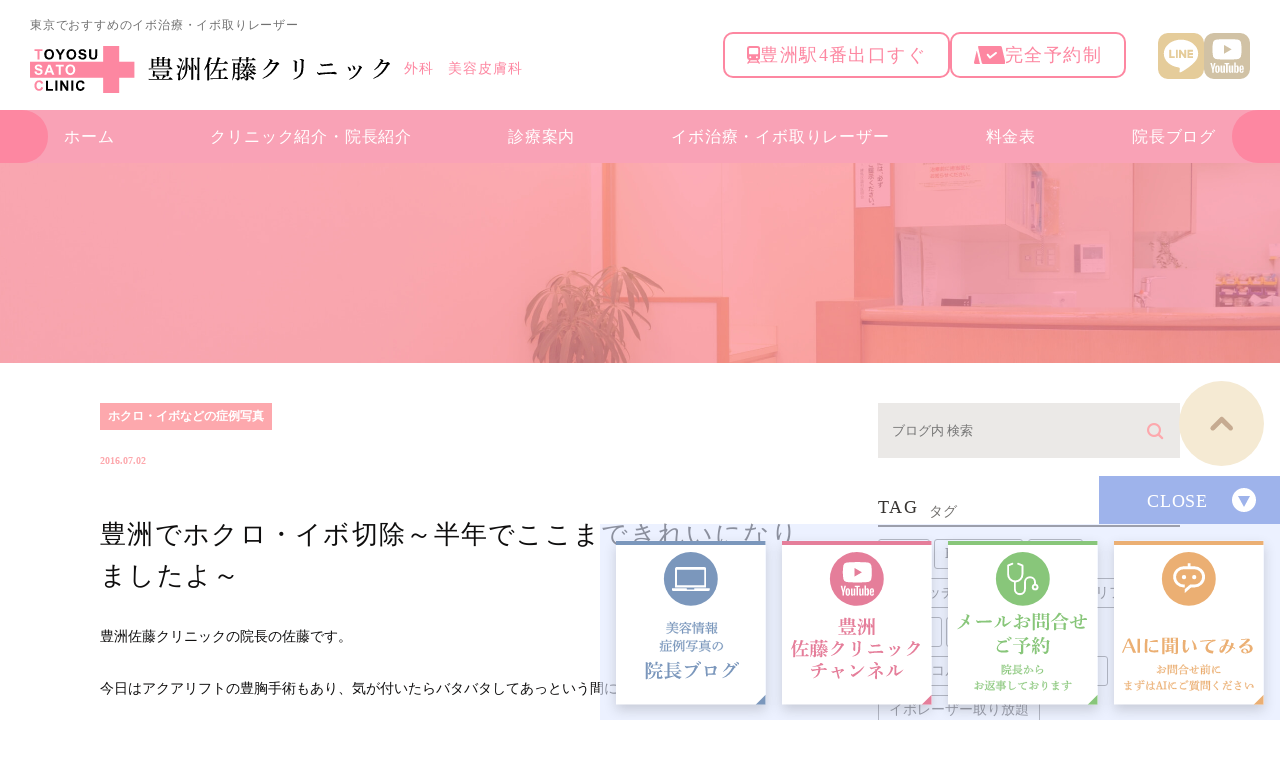

--- FILE ---
content_type: text/html; charset=UTF-8
request_url: https://toyosu-sato-clinic.com/blog/doctor/cat2/504
body_size: 60667
content:
<!DOCTYPE html>
<html lang="ja">
<head>
<!-- Google Tag Manager -->
<script>(function(w,d,s,l,i){w[l]=w[l]||[];w[l].push({'gtm.start':
new Date().getTime(),event:'gtm.js'});var f=d.getElementsByTagName(s)[0],
j=d.createElement(s),dl=l!='dataLayer'?'&l='+l:'';j.async=true;j.src=
'https://www.googletagmanager.com/gtm.js?id='+i+dl;f.parentNode.insertBefore(j,f);
})(window,document,'script','dataLayer','GTM-PNFQ6LCD');</script>
<!-- End Google Tag Manager -->
<meta charset="UTF-8">
<meta name="author" content="豊洲佐藤クリニック">
<meta name="viewport" content="width=device-width, initial-scale=1, maximum-scale=1, minimum-scale1, user-scalable=no">
<meta name="format-detection" content="telephone=no">
<title>豊洲でホクロ・イボ切除～半年でここまできれいになりましたよ～ | 豊洲佐藤クリニック</title>
<link rel="stylesheet" href="https://toyosu-sato-clinic.com/wp-content/themes/genova_tpl/style.css">
<link rel="stylesheet" type="text/css" href="https://toyosu-sato-clinic.com/wp-content/themes/genova_tpl/css/cssreset-min.css">
<link rel="stylesheet" type="text/css" href="https://toyosu-sato-clinic.com/wp-content/themes/genova_tpl/css/content.css">
<link rel="stylesheet" type="text/css" href="https://toyosu-sato-clinic.com/wp-content/themes/genova_tpl/css/renew.css">
<script type="text/javascript" src="https://s3-ap-northeast-1.amazonaws.com/webfont.plimo.com/accessor/script/typesquare.js?2Ttpg6KeLnE%3D" charset="utf-8"></script>
<link rel="shortcut icon" href="/wp-content/uploads/favicon.ico" type="image/x-icon"/>
<!--[if lt IE 9]>
<script src="http://html5shim.googlecode.com/svn/trunk/html5.js"></script>
<![endif]-->

<!-- All in One SEO Pack 2.4.4.1 by Michael Torbert of Semper Fi Web Design[698,747] -->
<link rel="canonical" href="https://toyosu-sato-clinic.com/blog/doctor/cat2/504" />
<!-- /all in one seo pack -->
<link rel='dns-prefetch' href='//s.w.org' />
		<script type="text/javascript">
			window._wpemojiSettings = {"baseUrl":"https:\/\/s.w.org\/images\/core\/emoji\/11\/72x72\/","ext":".png","svgUrl":"https:\/\/s.w.org\/images\/core\/emoji\/11\/svg\/","svgExt":".svg","source":{"concatemoji":"https:\/\/toyosu-sato-clinic.com\/wp-includes\/js\/wp-emoji-release.min.js?ver=5.0.24"}};
			!function(e,a,t){var n,r,o,i=a.createElement("canvas"),p=i.getContext&&i.getContext("2d");function s(e,t){var a=String.fromCharCode;p.clearRect(0,0,i.width,i.height),p.fillText(a.apply(this,e),0,0);e=i.toDataURL();return p.clearRect(0,0,i.width,i.height),p.fillText(a.apply(this,t),0,0),e===i.toDataURL()}function c(e){var t=a.createElement("script");t.src=e,t.defer=t.type="text/javascript",a.getElementsByTagName("head")[0].appendChild(t)}for(o=Array("flag","emoji"),t.supports={everything:!0,everythingExceptFlag:!0},r=0;r<o.length;r++)t.supports[o[r]]=function(e){if(!p||!p.fillText)return!1;switch(p.textBaseline="top",p.font="600 32px Arial",e){case"flag":return s([55356,56826,55356,56819],[55356,56826,8203,55356,56819])?!1:!s([55356,57332,56128,56423,56128,56418,56128,56421,56128,56430,56128,56423,56128,56447],[55356,57332,8203,56128,56423,8203,56128,56418,8203,56128,56421,8203,56128,56430,8203,56128,56423,8203,56128,56447]);case"emoji":return!s([55358,56760,9792,65039],[55358,56760,8203,9792,65039])}return!1}(o[r]),t.supports.everything=t.supports.everything&&t.supports[o[r]],"flag"!==o[r]&&(t.supports.everythingExceptFlag=t.supports.everythingExceptFlag&&t.supports[o[r]]);t.supports.everythingExceptFlag=t.supports.everythingExceptFlag&&!t.supports.flag,t.DOMReady=!1,t.readyCallback=function(){t.DOMReady=!0},t.supports.everything||(n=function(){t.readyCallback()},a.addEventListener?(a.addEventListener("DOMContentLoaded",n,!1),e.addEventListener("load",n,!1)):(e.attachEvent("onload",n),a.attachEvent("onreadystatechange",function(){"complete"===a.readyState&&t.readyCallback()})),(n=t.source||{}).concatemoji?c(n.concatemoji):n.wpemoji&&n.twemoji&&(c(n.twemoji),c(n.wpemoji)))}(window,document,window._wpemojiSettings);
		</script>
		<style type="text/css">
img.wp-smiley,
img.emoji {
	display: inline !important;
	border: none !important;
	box-shadow: none !important;
	height: 1em !important;
	width: 1em !important;
	margin: 0 .07em !important;
	vertical-align: -0.1em !important;
	background: none !important;
	padding: 0 !important;
}
</style>
<link rel='stylesheet' id='wp-block-library-css'  href='https://toyosu-sato-clinic.com/wp-includes/css/dist/block-library/style.min.css?ver=5.0.24' type='text/css' media='all' />
<link rel='stylesheet' id='contact-form-7-css'  href='https://toyosu-sato-clinic.com/wp-content/plugins/contact-form-7/includes/css/styles.css?ver=4.6.1' type='text/css' media='all' />
<link rel='stylesheet' id='contact-form-7-confirm-css'  href='https://toyosu-sato-clinic.com/wp-content/plugins/contact-form-7-add-confirm/includes/css/styles.css?ver=5.1' type='text/css' media='all' />
<script type='text/javascript' src='https://toyosu-sato-clinic.com/wp-includes/js/jquery/jquery.js?ver=1.12.4'></script>
<script type='text/javascript' src='https://toyosu-sato-clinic.com/wp-includes/js/jquery/jquery-migrate.min.js?ver=1.4.1'></script>
<link rel='https://api.w.org/' href='https://toyosu-sato-clinic.com/wp-json/' />
<link rel="EditURI" type="application/rsd+xml" title="RSD" href="https://toyosu-sato-clinic.com/xmlrpc.php?rsd" />
<link rel="wlwmanifest" type="application/wlwmanifest+xml" href="https://toyosu-sato-clinic.com/wp-includes/wlwmanifest.xml" /> 
<link rel='prev' title='豊洲でバストアップ。長持ちするアクアリフト。合計で300g入りました。術前・術直後。JAAS（日本アンチエイジング外科研究会）で講師もやらせてもらっています。' href='https://toyosu-sato-clinic.com/blog/doctor/cat24/503' />
<link rel='next' title='豊洲で薄毛治療。かなりの効果！メディグロー内服＋外用。8か月目に入りました。' href='https://toyosu-sato-clinic.com/blog/doctor/cat13/505' />
<meta name="generator" content="WordPress 5.0.24" />
<link rel='shortlink' href='https://toyosu-sato-clinic.com/?p=504' />
<link rel="alternate" type="application/json+oembed" href="https://toyosu-sato-clinic.com/wp-json/oembed/1.0/embed?url=https%3A%2F%2Ftoyosu-sato-clinic.com%2Fblog%2Fdoctor%2Fcat2%2F504" />
<link rel="alternate" type="text/xml+oembed" href="https://toyosu-sato-clinic.com/wp-json/oembed/1.0/embed?url=https%3A%2F%2Ftoyosu-sato-clinic.com%2Fblog%2Fdoctor%2Fcat2%2F504&#038;format=xml" />
<style>
	#wpadminbar, #adminmenuwrap {
		background: #3d3d3d;
	}
	#wpadminbar #wp-admin-bar-wp-logo>.ab-item .ab-icon {
		width: 54px;
	}
	#wpadminbar #wp-admin-bar-wp-logo > .ab-item .ab-icon::before {
		display: inline-block;
		content: '';
		width: 54px;
		height: 20px;
		background: url(https://toyosu-sato-clinic.com/wp-content/themes/genova_tpl/img/logo.png) 50% 50% no-repeat;
		background-size: 100%;
		margin-left: 6px;
	}
	#wpadminbar #adminbarsearch:before, #wpadminbar .ab-icon:before, #wpadminbar .ab-item:before{
		color: rgb(97, 97, 97);
	}
	#wpadminbar .ab-empty-item, #wpadminbar a.ab-item, #wpadminbar>#wp-toolbar span.ab-label, #wpadminbar>#wp-toolbar span.noticon {
		color: rgb(97, 97, 97);
	}
	#wpadminbar, #adminmenuwrap {
		background:#fff!important;box-shadow:0px 1px 5px 1px rgba(0,0,0,.3);
	}
	#adminmenu, #adminmenu .wp-submenu, #adminmenuback, #adminmenuwrap {
		background:#fff;
	}
	#adminmenu, #adminmenu .wp-submenu, #adminmenuback, #adminmenuwrap{
		background:#fff;
	}
	#adminmenu div.wp-menu-name {
		color: rgb(97, 97, 97);
	}
	#adminmenu div.wp-menu-image:before {
		color: rgb(97, 97, 97);
	}
	#adminmenu .wp-has-current-submenu .wp-submenu, #adminmenu .wp-has-current-submenu .wp-submenu.sub-open, #adminmenu .wp-has-current-submenu.opensub .wp-submenu, #adminmenu a.wp-has-current-submenu:focus+.wp-submenu, .no-js li.wp-has-current-submenu:hover .wp-submenu {
		background: #fff;
		color: rgb(97, 97, 97);
	}
	#adminmenu .wp-submenu a {
		color: rgb(97, 97, 97);
	}
	#adminmenu .opensub .wp-submenu li.current a, #adminmenu .wp-submenu li.current, #adminmenu .wp-submenu li.current a, #adminmenu .wp-submenu li.current a:focus, #adminmenu .wp-submenu li.current a:hover, #adminmenu a.wp-has-current-submenu:focus+.wp-submenu li.current a {
		color: rgb(97, 97, 97);
	}
	#adminmenu .wp-has-current-submenu .wp-submenu .wp-submenu-head, #adminmenu .wp-menu-arrow, #adminmenu .wp-menu-arrow div, #adminmenu li.current a.menu-top, #adminmenu li.wp-has-current-submenu a.wp-has-current-submenu, .folded #adminmenu li.current.menu-top, .folded #adminmenu li.wp-has-current-submenu {
		background: #6eba32;
	}
	#adminmenu li.wp-has-current-submenu a.wp-has-current-submenu div.wp-menu-name {
		color: #fff;
	}
	#adminmenu li.menu-top:hover div.wp-menu-name, #adminmenu li.opensub>a.menu-top div.wp-menu-name, #adminmenu li>a.menu-top:focus div.wp-menu-name {
		color: #fff;
	}
	#wp-admin-bar-wp-logo-default {
		display: none;
	}
	#wp-admin-bar-wp-logo {
		pointer-events: none;
	}
	body.no-customize-support #wpfooter, body.no-customize-support #wp-version-message, body.no-customize-support #toplevel_page_edit-post_type-elementor_library, body.no-customize-support .update-nag, body.no-customize-support #contextual-help-link {
		display:none!important;
	}
</style>
<!-- Google tag (gtag.js) -->
<script async src="https://www.googletagmanager.com/gtag/js?id=UA-51696754-36&id=G-FPCS1L3ME3"></script>
<script>
    window.dataLayer = window.dataLayer || [];
    function gtag(){dataLayer.push(arguments);}
    gtag('js', new Date());
    gtag('config', 'UA-51696754-36');
    gtag('config', 'G-FPCS1L3ME3');
</script>
</head>

<body class="post-template-default single single-post postid-504 single-format-standard elementor-default" id="Top">
<!-- Google Tag Manager (noscript) -->
<noscript><iframe src="https://www.googletagmanager.com/ns.html?id=GTM-PNFQ6LCD"
height="0" width="0" style="display:none;visibility:hidden"></iframe></noscript>
<!-- End Google Tag Manager (noscript) -->

<div class="wrapper">

<header class="site-header">
    <div class="site-header__in l-in l-flex">
        <div class="header-info">
            <h1 class="header-info__txt">東京でおすすめのイボ治療・イボ取りレーザー</h1>
            <div class="header-info__logo l-flex pc">
                <div class="logo__img"><a href="https://toyosu-sato-clinic.com/"><img src="https://toyosu-sato-clinic.com/wp-content/themes/genova_tpl/img/renew/sitelogo.svg" alt="豊洲佐藤クリニック"></a></div>
                <p class="logo__txt">外科　美容皮膚科</p>
            </div>
            <div class="header-info__logo sp">
                <div class="logo__img"><a href="https://toyosu-sato-clinic.com/"><img src="https://toyosu-sato-clinic.com/wp-content/themes/genova_tpl/img/renew/sitelogo-sp_20251128.png" alt="豊洲佐藤クリニック"></a></div>
            </div>
        </div>
        <div class="header-guide l-flex">
            <ul class="header-guide__point l-flex">
                <li><span><img src="https://toyosu-sato-clinic.com/wp-content/themes/genova_tpl/img/renew/ico-train.svg" alt=""></span><span>豊洲駅4番出口すぐ</span></li>
                <li><span><img src="https://toyosu-sato-clinic.com/wp-content/themes/genova_tpl/img/renew/ico-reserved.svg" alt=""></span><span>完全予約制</span></li>
            </ul>
            <ul class="header-guide__sns l-flex">
                <li><a href="https://page.line.me/107xdbxq?openQrModal=true" target="_blank"><img src="https://toyosu-sato-clinic.com/wp-content/themes/genova_tpl/img/renew/ico-line.svg" alt="LINE"></a></li>
                <li><a href="https://www.youtube.com/user/masaharleybmw5128/featured" target="_blank"><img src="https://toyosu-sato-clinic.com/wp-content/themes/genova_tpl/img/renew/ico-youtube.svg" alt="YouTube"></a></li>
            </ul>
        </div>
    </div>
    <div class="header-trigger is-sp js-headerTrigger"></div>
    <nav class="global-nav js-headerCont">
        <ul class="global-nav__list">
            <li><a href="https://toyosu-sato-clinic.com/">ホーム</a></li>
            <li><a href="https://toyosu-sato-clinic.com/clinic/">クリニック紹介・<br class="tab">院長紹介</a></li>
            <li class="has-child">
                <a href="javascript:void(0);">診療案内</a>
                <ul class="global-nav__child">
                    <li><a href="https://toyosu-sato-clinic.com/menu/ibo/"><span>イボ治療</span></a></li>
                    <li><a href="https://toyosu-sato-clinic.com/hokuroibonikibinikibiatokeana/"><span>ほくろ除去</span></a></li>
                    <li><a href="https://toyosu-sato-clinic.com/stain/"><span>シミ治療</span></a></li>
                    <li><a href="https://toyosu-sato-clinic.com/wrinkles/"><span>しわ・たるみ治療</span></a></li>
                    <li><a href="https://toyosu-sato-clinic.com/memotofutae/"><span>二重手術</span></a></li>
                    <li><a href="https://toyosu-sato-clinic.com/usuge/"><span>薄毛治療</span></a></li>
                    <li><a href="https://toyosu-sato-clinic.com/stain/"><span>美肌治療</span></a></li>
                </ul>
            </li>
            <li><a href="https://toyosu-sato-clinic.com/menu/ibo-2/">イボ治療・<br class="tab">イボ取りレーザー</a></li>
            <li><a href="https://toyosu-sato-clinic.com/fee/">料金表</a></li>
            <li class="has-child">
                <a href="javascript:void(0);">院長ブログ</a>
                <ul class="global-nav__child">
                    <li><a href="https://toyosu-sato-clinic.com/blog/doctor/cat18/"><span>今月のお得な治療情報</span></a></li>
                    <li><a href="https://toyosu-sato-clinic.com/blog/doctor/"><span>美容情報・症例写真の院長ブログ</span></a></li>
                </ul>
            </li>
        </ul>
        <div class="global-nav__info sp">
            <p class="info-address">
                住所<br>
                〒135-0061<br>
                東京都江東区豊洲4-1-2 豊洲TOSKビル502
            </p>
            <div class="info-btn"><a href="https://toyosu-sato-clinic.com/contact/"><img src="https://toyosu-sato-clinic.com/wp-content/themes/genova_tpl/img/renew/btn-contact.svg" alt="お問い合わせ"></a></div>
        </div>
    </nav>
</header><div id="mainimage">
	<div class="under_mainimage">
		<div class="inner">
			<div class="container">
				<h2>
									</h2>
			</div>
		</div>
	</div>
</div>


<div id="bread">
<ul  class="clearfix">
		<li><a href="https://toyosu-sato-clinic.com/">HOME</a></li>
		<li>
					</li>
	</ul>
</div>


<div id="blogDetail">
	<div class="container clearfix">
		<div id="posts">
						<div class="post">
				<div class="post-header">
					<ul class="post-meta clearfix">
						<li class="category">
							                            <a href="https://toyosu-sato-clinic.com/blog/doctor/cat2/">ホクロ・イボなどの症例写真</a>
						</li>
						<li class="date">2016.07.02 </li>
					</ul>
					<h2>豊洲でホクロ・イボ切除～半年でここまできれいになりましたよ～</h2>
				</div>
				<div class="post-content">
					<p>豊洲佐藤クリニックの院長の佐藤です。</p>
<p>今日はアクアリフトの豊胸手術もあり、気が付いたらバタバタしてあっという間に夜になりました～</p>
<p>今日は当院では相談が多いほくろやイボの症例です。</p>
<p>&darr;術前。ホクロとイボが多発しています。大きいものは切除して病理（顕微鏡の検査）に回したりもしています。</p>
<p><img class="specified_size" src="/wp-content/uploads/IMG_4669.jpg" alt="１" data-amp-img-width="400" data-amp-img-height="300" /></p>
<p>&darr;6か月目。ビタミン剤の内服やレーザー治療なども併用して地道に治療したらここまで改善しましたよ～</p>
<p><img class="specified_size" src="/wp-content/uploads/IMG_4162.jpg" alt="２" data-amp-img-width="304" data-amp-img-height="252" /></p>
<p>あとは徹底的に紫外線のケアですね！</p>
<p>今回はすべて保険診療で完治できました～</p>
<p>似たような症状で気になる場合はいつでもご相談下さいませ。</p>
					<div class="bloginfo_box">
						<div class="blog_name"><span class="inner">豊洲佐藤クリニック</span>
						</div>
					<div class="share_btn">
												<ul class="clearfix">
								<li><a class="icon-facebook" href="https://www.facebook.com/sharer/sharer.php?u=https%3A%2F%2Ftoyosu-sato-clinic.com%2Fblog%2Fdoctor%2Fcat2%2F504&t=%E8%B1%8A%E6%B4%B2%E3%81%A7%E3%83%9B%E3%82%AF%E3%83%AD%E3%83%BB%E3%82%A4%E3%83%9C%E5%88%87%E9%99%A4%EF%BD%9E%E5%8D%8A%E5%B9%B4%E3%81%A7%E3%81%93%E3%81%93%E3%81%BE%E3%81%A7%E3%81%8D%E3%82%8C%E3%81%84%E3%81%AB%E3%81%AA%E3%82%8A%E3%81%BE%E3%81%97%E3%81%9F%E3%82%88%EF%BD%9E" target="_blank">facebook</a></li>
								<li><a class="icon-line" href="http://line.me/R/msg/text/?%E8%B1%8A%E6%B4%B2%E3%81%A7%E3%83%9B%E3%82%AF%E3%83%AD%E3%83%BB%E3%82%A4%E3%83%9C%E5%88%87%E9%99%A4%EF%BD%9E%E5%8D%8A%E5%B9%B4%E3%81%A7%E3%81%93%E3%81%93%E3%81%BE%E3%81%A7%E3%81%8D%E3%82%8C%E3%81%84%E3%81%AB%E3%81%AA%E3%82%8A%E3%81%BE%E3%81%97%E3%81%9F%E3%82%88%EF%BD%9E https%3A%2F%2Ftoyosu-sato-clinic.com%2Fblog%2Fdoctor%2Fcat2%2F504" target="_blank">Line</a></li>
								<li><a class="icon-twitter" href="https://twitter.com/intent/tweet?url=https%3A%2F%2Ftoyosu-sato-clinic.com%2Fblog%2Fdoctor%2Fcat2%2F504&text=%E8%B1%8A%E6%B4%B2%E3%81%A7%E3%83%9B%E3%82%AF%E3%83%AD%E3%83%BB%E3%82%A4%E3%83%9C%E5%88%87%E9%99%A4%EF%BD%9E%E5%8D%8A%E5%B9%B4%E3%81%A7%E3%81%93%E3%81%93%E3%81%BE%E3%81%A7%E3%81%8D%E3%82%8C%E3%81%84%E3%81%AB%E3%81%AA%E3%82%8A%E3%81%BE%E3%81%97%E3%81%9F%E3%82%88%EF%BD%9E" target="_blank">twitter</a></li>
								<!--<li><a class="icon-google" href="https://plus.google.com/share?url=https%3A%2F%2Ftoyosu-sato-clinic.com%2Fblog%2Fdoctor%2Fcat2%2F504" target="_blank">google</a></li>-->
							
						</ul>
					</div>
					</div>
			
				</div>
			</div>
						

			<div class="navigation">
				<div class="prev">
					<a href="https://toyosu-sato-clinic.com/blog/doctor/cat2/498" rel="prev">PREV</a>				</div>
				<div class="next">
					<a href="https://toyosu-sato-clinic.com/blog/doctor/cat2/506" rel="next">NEXT</a>				</div>
			</div>
		</div>
		
		<div class="blogside">
	<div class="searchBox">
		<div class="widget widget_search">	<form role="search" method="get" id="searchform" class="searchform" action="https://toyosu-sato-clinic.com/">
		<input value="" name="s" id="s" type="text" placeholder="ブログ内 検索">
		<span class="icon-search"><input id="searchsubmit" value="検索" type="submit"></span>
	</form></div>	</div>
    
    <div class="tagBox">
		<h2>TAG<span>タグ</span></h2>
		<div class="widget widget_tag_cloud"><h2 class="widgettitle">タグ</h2><div class="tagcloud"><a href="https://toyosu-sato-clinic.com/tag/aga/" class="tag-cloud-link tag-link-66 tag-link-position-1" style="font-size: 8.2153846153846pt;" aria-label="AGA (50個の項目)">AGA</a>
<a href="https://toyosu-sato-clinic.com/tag/harg%e7%99%82%e6%b3%95/" class="tag-cloud-link tag-link-123 tag-link-position-2" style="font-size: 8pt;" aria-label="HARG療法 (49個の項目)">HARG療法</a>
<a href="https://toyosu-sato-clinic.com/tag/hifu/" class="tag-cloud-link tag-link-62 tag-link-position-3" style="font-size: 20.492307692308pt;" aria-label="HIFU (190個の項目)">HIFU</a>
<a href="https://toyosu-sato-clinic.com/tag/q%e3%82%b9%e3%82%a4%e3%83%83%e3%83%81%e3%83%ac%e3%83%bc%e3%82%b6%e3%83%bc/" class="tag-cloud-link tag-link-208 tag-link-position-4" style="font-size: 19.846153846154pt;" aria-label="Qスイッチレーザー (177個の項目)">Qスイッチレーザー</a>
<a href="https://toyosu-sato-clinic.com/tag/vov%e3%82%b3%e3%82%b0%e3%83%aa%e3%83%95%e3%83%88/" class="tag-cloud-link tag-link-89 tag-link-position-5" style="font-size: 13.169230769231pt;" aria-label="VOVコグリフト (86個の項目)">VOVコグリフト</a>
<a href="https://toyosu-sato-clinic.com/tag/%e3%81%8f%e3%81%99%e3%81%bf/" class="tag-cloud-link tag-link-76 tag-link-position-6" style="font-size: 11.876923076923pt;" aria-label="くすみ (74個の項目)">くすみ</a>
<a href="https://toyosu-sato-clinic.com/tag/%e3%81%97%e3%81%bf/" class="tag-cloud-link tag-link-74 tag-link-position-7" style="font-size: 19.846153846154pt;" aria-label="しみ (175個の項目)">しみ</a>
<a href="https://toyosu-sato-clinic.com/tag/%e3%81%9f%e3%82%8b%e3%81%bf/" class="tag-cloud-link tag-link-57 tag-link-position-8" style="font-size: 22pt;" aria-label="たるみ (224個の項目)">たるみ</a>
<a href="https://toyosu-sato-clinic.com/tag/%e3%82%a2%e3%82%af%e3%83%ad%e3%82%b3%e3%83%ab%e3%83%89%e3%83%b3/" class="tag-cloud-link tag-link-129 tag-link-position-9" style="font-size: 13.815384615385pt;" aria-label="アクロコルドン (93個の項目)">アクロコルドン</a>
<a href="https://toyosu-sato-clinic.com/tag/%e3%82%a4%e3%83%9c%e3%83%ac%e3%83%bc%e3%82%b6%e3%83%bc/" class="tag-cloud-link tag-link-75 tag-link-position-10" style="font-size: 18.769230769231pt;" aria-label="イボレーザー (158個の項目)">イボレーザー</a>
<a href="https://toyosu-sato-clinic.com/tag/%e3%82%a4%e3%83%9c%e3%83%ac%e3%83%bc%e3%82%b6%e3%83%bc%e5%8f%96%e3%82%8a%e6%94%be%e9%a1%8c/" class="tag-cloud-link tag-link-332 tag-link-position-11" style="font-size: 8.8615384615385pt;" aria-label="イボレーザー取り放題 (54個の項目)">イボレーザー取り放題</a>
<a href="https://toyosu-sato-clinic.com/tag/%e3%82%a4%e3%83%9c%e3%83%ac%e3%83%bc%e3%82%b6%e3%83%bc%e5%8f%96%e3%82%8a%e6%94%be%e9%a1%8c%e6%b2%bb%e7%99%82/" class="tag-cloud-link tag-link-478 tag-link-position-12" style="font-size: 10.8pt;" aria-label="イボレーザー取り放題治療 (67個の項目)">イボレーザー取り放題治療</a>
<a href="https://toyosu-sato-clinic.com/tag/%e3%82%a6%e3%83%ab%e3%83%88%e3%83%a9%e3%82%bb%e3%83%ab%ef%bd%91%e3%83%97%e3%83%a9%e3%82%b9/" class="tag-cloud-link tag-link-56 tag-link-position-13" style="font-size: 19.2pt;" aria-label="ウルトラセルＱプラス (166個の項目)">ウルトラセルＱプラス</a>
<a href="https://toyosu-sato-clinic.com/tag/%e3%82%a6%e3%83%ab%e3%83%88%e3%83%a9%e3%82%bb%e3%83%ab%ef%bd%91%e3%83%97%e3%83%a9%e3%82%b9%e3%82%b7%e3%83%aa%e3%83%bc%e3%82%ba/" class="tag-cloud-link tag-link-232 tag-link-position-14" style="font-size: 11.446153846154pt;" aria-label="ウルトラセルＱプラスシリーズ (72個の項目)">ウルトラセルＱプラスシリーズ</a>
<a href="https://toyosu-sato-clinic.com/tag/%e3%82%a6%e3%83%ab%e3%83%88%e3%83%a9%e3%82%bb%e3%83%ab%ef%bd%91%e3%83%97%e3%83%a9%e3%82%b9%e3%83%aa%e3%83%8b%e3%82%a2/" class="tag-cloud-link tag-link-171 tag-link-position-15" style="font-size: 15.323076923077pt;" aria-label="ウルトラセルＱプラスリニア (108個の項目)">ウルトラセルＱプラスリニア</a>
<a href="https://toyosu-sato-clinic.com/tag/%e3%82%aa%e3%83%a1%e3%82%acvl/" class="tag-cloud-link tag-link-241 tag-link-position-16" style="font-size: 9.0769230769231pt;" aria-label="オメガVL (55個の項目)">オメガVL</a>
<a href="https://toyosu-sato-clinic.com/tag/%e3%82%af%e3%83%ac%e3%82%aa%e3%83%91%e3%83%88%e3%83%a9%e3%83%8e%e3%83%bc%e3%82%ba/" class="tag-cloud-link tag-link-138 tag-link-position-17" style="font-size: 9.2923076923077pt;" aria-label="クレオパトラノーズ (56個の項目)">クレオパトラノーズ</a>
<a href="https://toyosu-sato-clinic.com/tag/%e3%82%b3%e3%82%b0%e3%83%aa%e3%83%95%e3%83%88/" class="tag-cloud-link tag-link-108 tag-link-position-18" style="font-size: 18.338461538462pt;" aria-label="コグリフト (149個の項目)">コグリフト</a>
<a href="https://toyosu-sato-clinic.com/tag/%e3%82%b7%e3%83%9f%e3%83%ac%e3%83%bc%e3%82%b6%e3%83%bc/" class="tag-cloud-link tag-link-178 tag-link-position-19" style="font-size: 21.138461538462pt;" aria-label="シミレーザー (202個の項目)">シミレーザー</a>
<a href="https://toyosu-sato-clinic.com/tag/%e3%82%b7%e3%83%9f%e5%8f%96%e3%82%8a%e6%94%be%e9%a1%8c/" class="tag-cloud-link tag-link-240 tag-link-position-20" style="font-size: 8.6461538461538pt;" aria-label="シミ取り放題 (53個の項目)">シミ取り放題</a>
<a href="https://toyosu-sato-clinic.com/tag/%e3%82%bb%e3%83%a9%e3%83%94%e3%83%a5%e3%83%bc%e3%83%86%e3%82%a3%e3%83%83%e3%82%af%e3%83%97%e3%83%ad%e3%82%b0%e3%83%a9%e3%83%a0/" class="tag-cloud-link tag-link-337 tag-link-position-21" style="font-size: 16.830769230769pt;" aria-label="セラピューティックプログラム (128個の項目)">セラピューティックプログラム</a>
<a href="https://toyosu-sato-clinic.com/tag/%e3%82%bb%e3%83%ab%e3%83%95%e3%83%ad%e3%83%83%e3%82%af%e3%83%aa%e3%83%95%e3%83%88/" class="tag-cloud-link tag-link-191 tag-link-position-22" style="font-size: 15.323076923077pt;" aria-label="セルフロックリフト (109個の項目)">セルフロックリフト</a>
<a href="https://toyosu-sato-clinic.com/tag/%e3%82%bb%e3%83%ab%e3%83%95%e3%83%ad%e3%83%83%e3%82%af%e3%83%aa%e3%83%95%e3%83%88%e3%83%97%e3%83%a9%e3%82%b9%e9%95%b7%e6%8c%81%e3%81%a1%e3%81%99%e3%82%8bpcl%e7%b4%a0%e6%9d%90%ef%bc%89/" class="tag-cloud-link tag-link-325 tag-link-position-23" style="font-size: 10.584615384615pt;" aria-label="セルフロックリフトプラス(長持ちするPCL素材） (65個の項目)">セルフロックリフトプラス(長持ちするPCL素材）</a>
<a href="https://toyosu-sato-clinic.com/tag/%e3%82%bc%e3%82%aa%e3%82%b9%e3%82%ad%e3%83%b3/" class="tag-cloud-link tag-link-316 tag-link-position-24" style="font-size: 19.415384615385pt;" aria-label="ゼオスキン (170個の項目)">ゼオスキン</a>
<a href="https://toyosu-sato-clinic.com/tag/%e3%83%86%e3%82%b9%e3%83%aa%e3%83%95%e3%83%88/" class="tag-cloud-link tag-link-192 tag-link-position-25" style="font-size: 8.4307692307692pt;" aria-label="テスリフト (51個の項目)">テスリフト</a>
<a href="https://toyosu-sato-clinic.com/tag/%e3%83%89%e3%83%83%e3%83%88%e3%83%98%e3%82%a2/" class="tag-cloud-link tag-link-93 tag-link-position-26" style="font-size: 10.369230769231pt;" aria-label="ドットヘア (64個の項目)">ドットヘア</a>
<a href="https://toyosu-sato-clinic.com/tag/%e3%83%8f%e3%82%a4%e3%83%95/" class="tag-cloud-link tag-link-61 tag-link-position-27" style="font-size: 12.523076923077pt;" aria-label="ハイフ (81個の項目)">ハイフ</a>
<a href="https://toyosu-sato-clinic.com/tag/%e3%83%92%e3%82%a2%e3%83%ab%e3%83%ad%e3%83%b3%e9%85%b8/" class="tag-cloud-link tag-link-86 tag-link-position-28" style="font-size: 8pt;" aria-label="ヒアルロン酸 (49個の項目)">ヒアルロン酸</a>
<a href="https://toyosu-sato-clinic.com/tag/%e3%83%95%e3%82%a9%e3%83%88%e3%83%95%e3%82%a7%e3%82%a4%e3%82%b7%e3%83%a3%e3%83%ab/" class="tag-cloud-link tag-link-128 tag-link-position-29" style="font-size: 10.8pt;" aria-label="フォトフェイシャル (67個の項目)">フォトフェイシャル</a>
<a href="https://toyosu-sato-clinic.com/tag/%e3%83%9b%e3%82%af%e3%83%ad%e5%88%87%e9%99%a4/" class="tag-cloud-link tag-link-106 tag-link-position-30" style="font-size: 17.476923076923pt;" aria-label="ホクロ切除 (138個の項目)">ホクロ切除</a>
<a href="https://toyosu-sato-clinic.com/tag/%e5%82%b7%e3%81%ae%e6%ae%8b%e3%82%89%e3%81%aa%e3%81%84%e7%9b%ae%e3%81%ae%e4%b8%8b%e3%81%ae%e3%82%af%e3%83%9e%e3%81%ae%e6%89%8b%e8%a1%93/" class="tag-cloud-link tag-link-244 tag-link-position-31" style="font-size: 11.230769230769pt;" aria-label="傷の残らない目の下のクマの手術 (69個の項目)">傷の残らない目の下のクマの手術</a>
<a href="https://toyosu-sato-clinic.com/tag/%e5%86%8d%e7%94%9f%e6%b2%bb%e7%99%82/" class="tag-cloud-link tag-link-204 tag-link-position-32" style="font-size: 8.4307692307692pt;" aria-label="再生治療 (52個の項目)">再生治療</a>
<a href="https://toyosu-sato-clinic.com/tag/%e7%9b%ae%e3%81%ae%e4%b8%8b%e3%81%ae%e3%82%af%e3%83%9e/" class="tag-cloud-link tag-link-116 tag-link-position-33" style="font-size: 10.8pt;" aria-label="目の下のクマ (66個の項目)">目の下のクマ</a>
<a href="https://toyosu-sato-clinic.com/tag/%e7%b3%b8%e3%81%ab%e3%82%88%e3%82%8b%e9%9a%86%e9%bc%bb%e8%a1%93/" class="tag-cloud-link tag-link-107 tag-link-position-34" style="font-size: 9.2923076923077pt;" aria-label="糸による隆鼻術 (57個の項目)">糸による隆鼻術</a>
<a href="https://toyosu-sato-clinic.com/tag/%e7%b3%b8%e3%81%ab%e3%82%88%e3%82%8b%e9%bc%bb%e5%b0%96%e5%bd%a2%e6%88%90/" class="tag-cloud-link tag-link-246 tag-link-position-35" style="font-size: 9.5076923076923pt;" aria-label="糸による鼻尖形成 (58個の項目)">糸による鼻尖形成</a>
<a href="https://toyosu-sato-clinic.com/tag/%e7%b3%b8%e3%81%ab%e3%82%88%e3%82%8b%e9%bc%bb%e7%ad%8b%e5%bd%a2%e6%88%90/" class="tag-cloud-link tag-link-224 tag-link-position-36" style="font-size: 10.8pt;" aria-label="糸による鼻筋形成 (67個の項目)">糸による鼻筋形成</a>
<a href="https://toyosu-sato-clinic.com/tag/%e7%b3%b8%e3%83%aa%e3%83%95%e3%83%88/" class="tag-cloud-link tag-link-81 tag-link-position-37" style="font-size: 21.784615384615pt;" aria-label="糸リフト (216個の項目)">糸リフト</a>
<a href="https://toyosu-sato-clinic.com/tag/%e7%b5%8c%e7%b5%90%e8%86%9c%e7%9a%84%e8%84%b1%e8%84%82%e8%a1%93/" class="tag-cloud-link tag-link-117 tag-link-position-38" style="font-size: 10.8pt;" aria-label="経結膜的脱脂術 (67個の項目)">経結膜的脱脂術</a>
<a href="https://toyosu-sato-clinic.com/tag/%e7%be%8e%e5%ae%b9%e9%87%9d%e3%83%aa%e3%83%95%e3%83%88/" class="tag-cloud-link tag-link-83 tag-link-position-39" style="font-size: 10.369230769231pt;" aria-label="美容針リフト (63個の項目)">美容針リフト</a>
<a href="https://toyosu-sato-clinic.com/tag/%e8%82%9d%e6%96%91/" class="tag-cloud-link tag-link-141 tag-link-position-40" style="font-size: 17.261538461538pt;" aria-label="肝斑 (133個の項目)">肝斑</a>
<a href="https://toyosu-sato-clinic.com/tag/%e8%84%82%e6%bc%8f%e6%80%a7%e8%a7%92%e5%8c%96%e7%97%87/" class="tag-cloud-link tag-link-130 tag-link-position-41" style="font-size: 20.492307692308pt;" aria-label="脂漏性角化症 (190個の項目)">脂漏性角化症</a>
<a href="https://toyosu-sato-clinic.com/tag/%e8%84%82%e8%82%aa%e5%b9%b9%e7%b4%b0%e8%83%9e%e4%b8%8a%e6%b8%85%e6%b6%b2%e6%b3%a8%e5%85%a5%e7%99%82%e6%b3%95/" class="tag-cloud-link tag-link-175 tag-link-position-42" style="font-size: 11.661538461538pt;" aria-label="脂肪幹細胞上清液注入療法 (73個の項目)">脂肪幹細胞上清液注入療法</a>
<a href="https://toyosu-sato-clinic.com/tag/%e8%96%84%e6%af%9b%e6%b2%bb%e7%99%82/" class="tag-cloud-link tag-link-92 tag-link-position-43" style="font-size: 9.9384615384615pt;" aria-label="薄毛治療 (60個の項目)">薄毛治療</a>
<a href="https://toyosu-sato-clinic.com/tag/%e9%87%8d%e7%97%87%e3%83%8b%e3%82%ad%e3%83%93/" class="tag-cloud-link tag-link-346 tag-link-position-44" style="font-size: 10.369230769231pt;" aria-label="重症ニキビ (64個の項目)">重症ニキビ</a>
<a href="https://toyosu-sato-clinic.com/tag/%ef%bd%87%e3%83%a1%e3%83%83%e3%82%b7%e3%83%a5/" class="tag-cloud-link tag-link-58 tag-link-position-45" style="font-size: 14.461538461538pt;" aria-label="Ｇメッシュ (100個の項目)">Ｇメッシュ</a></div>
</div>	</div>

	<div class="categoryBox">
		<h2>CATEGORY<span>カテゴリー</span></h2>
        <ul class="check_icon">
			<li>
            	<p class="acv_open"><a href="/blog/doctor">院長ブログ</a></p>
				<ul>
						<li class="cat-item cat-item-12"><a href="https://toyosu-sato-clinic.com/blog/doctor/cat44/" >ウルトラセルＱプラス・ポテンツァ（ダイヤモンドチップ）</a>
</li>
	<li class="cat-item cat-item-13"><a href="https://toyosu-sato-clinic.com/blog/doctor/cat43/" >耳のトラブル（耳垂裂、粉瘤などなど）</a>
</li>
	<li class="cat-item cat-item-14"><a href="https://toyosu-sato-clinic.com/blog/doctor/cat42/" >眉下切開法による上眼瞼のたるみ治療</a>
</li>
	<li class="cat-item cat-item-15"><a href="https://toyosu-sato-clinic.com/blog/doctor/cat41/" >美肌治療</a>
</li>
	<li class="cat-item cat-item-16"><a href="https://toyosu-sato-clinic.com/blog/doctor/cat40/" >美容針口角(ほうれい線）リフト</a>
</li>
	<li class="cat-item cat-item-17"><a href="https://toyosu-sato-clinic.com/blog/doctor/cat39/" >糸による鼻形成～クレオパトラノーズ（ミスコ　MISKO)、Gメッシュ、オメガVL</a>
</li>
	<li class="cat-item cat-item-18"><a href="https://toyosu-sato-clinic.com/blog/doctor/cat38/" >脂肪吸引</a>
</li>
	<li class="cat-item cat-item-19"><a href="https://toyosu-sato-clinic.com/blog/doctor/cat37/" >ベビーコラーゲン・レディエッセ</a>
</li>
	<li class="cat-item cat-item-20"><a href="https://toyosu-sato-clinic.com/blog/doctor/cat36/" >美容針アイリフト</a>
</li>
	<li class="cat-item cat-item-21"><a href="https://toyosu-sato-clinic.com/blog/doctor/cat35/" >脂肪腫</a>
</li>
	<li class="cat-item cat-item-22"><a href="https://toyosu-sato-clinic.com/blog/doctor/cat34/" >虫刺されなどのトラブル</a>
</li>
	<li class="cat-item cat-item-23"><a href="https://toyosu-sato-clinic.com/blog/doctor/cat33/" >外傷</a>
</li>
	<li class="cat-item cat-item-24"><a href="https://toyosu-sato-clinic.com/blog/doctor/cat32/" >ヒアルロン酸注入</a>
</li>
	<li class="cat-item cat-item-25"><a href="https://toyosu-sato-clinic.com/blog/doctor/cat31/" >耳のしこり</a>
</li>
	<li class="cat-item cat-item-26"><a href="https://toyosu-sato-clinic.com/blog/doctor/bnls/" >脂肪溶解注射（カベリンなど）</a>
</li>
	<li class="cat-item cat-item-27"><a href="https://toyosu-sato-clinic.com/blog/doctor/cat30/" >体表のシコリ</a>
</li>
	<li class="cat-item cat-item-28"><a href="https://toyosu-sato-clinic.com/blog/doctor/cat29/" >ボトックス</a>
</li>
	<li class="cat-item cat-item-29"><a href="https://toyosu-sato-clinic.com/blog/doctor/cat28/" >もらいもの</a>
</li>
	<li class="cat-item cat-item-30"><a href="https://toyosu-sato-clinic.com/blog/doctor/cat27/" >インフルエンザ</a>
</li>
	<li class="cat-item cat-item-31"><a href="https://toyosu-sato-clinic.com/blog/doctor/cat26/" >傷が残らない目の下のクマの手術（経結膜的脱脂術）</a>
</li>
	<li class="cat-item cat-item-32"><a href="https://toyosu-sato-clinic.com/blog/doctor/cat25/" >糸のリフト（セルフロック、テスリフト、Gコグ、ミントリフトミニⅡ S FLEX、美容針リフトなど）</a>
</li>
	<li class="cat-item cat-item-33"><a href="https://toyosu-sato-clinic.com/blog/doctor/cat24/" >ヒアルロン酸豊胸術</a>
</li>
	<li class="cat-item cat-item-34"><a href="https://toyosu-sato-clinic.com/blog/doctor/cat23/" >ヒアルロン酸注入療法</a>
</li>
	<li class="cat-item cat-item-35"><a href="https://toyosu-sato-clinic.com/blog/doctor/cat21/" >エラボトックス（ボツリヌストキシン注射）</a>
</li>
	<li class="cat-item cat-item-36"><a href="https://toyosu-sato-clinic.com/blog/doctor/cat19/" >ヒアルロン酸溶解注射</a>
</li>
	<li class="cat-item cat-item-37"><a href="https://toyosu-sato-clinic.com/blog/doctor/cat18/" >キャンペーン・お知らせ</a>
</li>
	<li class="cat-item cat-item-38"><a href="https://toyosu-sato-clinic.com/blog/doctor/cat17/" >最新式レーザー脱毛</a>
</li>
	<li class="cat-item cat-item-39"><a href="https://toyosu-sato-clinic.com/blog/doctor/cat16/" >小児の外傷</a>
</li>
	<li class="cat-item cat-item-40"><a href="https://toyosu-sato-clinic.com/blog/doctor/cat15/" >涙袋</a>
</li>
	<li class="cat-item cat-item-41"><a href="https://toyosu-sato-clinic.com/blog/doctor/cat14/" >ワキ汗</a>
</li>
	<li class="cat-item cat-item-42"><a href="https://toyosu-sato-clinic.com/blog/doctor/cat13/" >薄毛治療</a>
</li>
	<li class="cat-item cat-item-43"><a href="https://toyosu-sato-clinic.com/blog/doctor/cat12/" >切らない眼瞼下垂術</a>
</li>
	<li class="cat-item cat-item-44"><a href="https://toyosu-sato-clinic.com/blog/doctor/cat11/" >粉瘤（アテローマ）</a>
</li>
	<li class="cat-item cat-item-45"><a href="https://toyosu-sato-clinic.com/blog/doctor/cat10/" >ヒアルロン酸隆鼻術</a>
</li>
	<li class="cat-item cat-item-46"><a href="https://toyosu-sato-clinic.com/blog/doctor/cat9/" >二重埋没法</a>
</li>
	<li class="cat-item cat-item-47"><a href="https://toyosu-sato-clinic.com/blog/doctor/cat8/" >爪白癬</a>
</li>
	<li class="cat-item cat-item-48"><a href="https://toyosu-sato-clinic.com/blog/doctor/cat7/" >乳房のしこり</a>
</li>
	<li class="cat-item cat-item-49"><a href="https://toyosu-sato-clinic.com/blog/doctor/cat6/" >お尻のトラブル</a>
</li>
	<li class="cat-item cat-item-50"><a href="https://toyosu-sato-clinic.com/blog/doctor/cat4/" >巻き爪　陥入爪</a>
</li>
	<li class="cat-item cat-item-51"><a href="https://toyosu-sato-clinic.com/blog/doctor/cat3/" >しみ治療</a>
</li>
	<li class="cat-item cat-item-52"><a href="https://toyosu-sato-clinic.com/blog/doctor/fgf/" >肌再生FGF</a>
</li>
	<li class="cat-item cat-item-53"><a href="https://toyosu-sato-clinic.com/blog/doctor/cat2/" >ホクロ・イボなどの症例写真</a>
</li>
	<li class="cat-item cat-item-54"><a href="https://toyosu-sato-clinic.com/blog/doctor/cat1/" >ブログ</a>
</li>
	<li class="cat-item cat-item-174"><a href="https://toyosu-sato-clinic.com/blog/doctor/%e5%b9%b9%e7%b4%b0%e8%83%9e%e4%b8%8a%e6%b8%85%e6%b6%b2%e6%b3%a8%e5%85%a5%e7%99%82%e6%b3%95%ef%bc%88%e6%ad%af%e9%ab%84%e3%83%bb%e8%84%82%e8%82%aa%ef%bc%89/" >幹細胞上清液注入療法（歯髄・脂肪）</a>
</li>
	<li class="cat-item cat-item-288"><a href="https://toyosu-sato-clinic.com/blog/doctor/%e8%84%82%e8%82%aa%e6%b3%a8%e5%85%a5/" >脂肪注入</a>
</li>
	<li class="cat-item cat-item-334"><a href="https://toyosu-sato-clinic.com/blog/doctor/%e3%82%bc%e3%82%aa%e3%82%b9%e3%82%ad%e3%83%b3/" >ゼオスキン</a>
</li>
				</ul>
			</li>
            <li>
            	<p><a href="/blog/staff">スタッフブログ</a></p>
			</li>
            <li>
            	<p><a href="/blog/news">新着情報</a></p>
			</li>
		</ul>
	</div>

	<div class="recentBox">
		<h2>RECENT POSTS<span>最近の投稿</span></h2>
		<div class="widget widget_recent_entries">
	<ul>
				<li class="clearfix">
			<div class="recent_thumbnail">
				<a href="https://toyosu-sato-clinic.com/blog/38193">
					<span>
												<img src="/wp-content/uploads/IMG_1066-3-300x225.jpg" alt="60代男性。全身の大量のイボの取り放題治療の経過。かなりきれいになりました。">
											</span>
				</a>
			</div>
			<div class="recent_title">
				<h3 class="ellipsis"><a href="https://toyosu-sato-clinic.com/blog/38193">60代男性。全身の大量のイボの取り放題治療の経過。かなりきれいになりました。</a></h3>
				<p class="recent_date">2026.01.24</p>
			</div>
		</li>
				<li class="clearfix">
			<div class="recent_thumbnail">
				<a href="https://toyosu-sato-clinic.com/blog/38176">
					<span>
												<img src="/wp-content/uploads/札幌２-300x171.jpg" alt="スキャナー付きCO2レーザーのトラブル。スキャナー付きＣＯ２レーザーに慣れてないドクターはイボ治療をするな！当院で治療した部分とスキャナー付きCO2レーザーでやった部分の治りの差。">
											</span>
				</a>
			</div>
			<div class="recent_title">
				<h3 class="ellipsis"><a href="https://toyosu-sato-clinic.com/blog/38176">スキャナー付きCO2レーザーのトラブル。スキャナー付きＣＯ２レーザーに慣れてないドクターはイボ治療をするな！当院で治療した部分とスキャナー付きCO2レーザーでやった部分の治りの差。</a></h3>
				<p class="recent_date">2026.01.24</p>
			</div>
		</li>
				<li class="clearfix">
			<div class="recent_thumbnail">
				<a href="https://toyosu-sato-clinic.com/blog/38146">
					<span>
												<img src="/wp-content/uploads/toyosumailform202405.png" alt="わたし怒っています！5年間たらいまわしにされた手の指の頑固なイボの手術の経過のお写真。">
											</span>
				</a>
			</div>
			<div class="recent_title">
				<h3 class="ellipsis"><a href="https://toyosu-sato-clinic.com/blog/38146">わたし怒っています！5年間たらいまわしにされた手の指の頑固なイボの手術の経過のお写真。</a></h3>
				<p class="recent_date">2026.01.21</p>
			</div>
		</li>
				<li class="clearfix">
			<div class="recent_thumbnail">
				<a href="https://toyosu-sato-clinic.com/blog/38141">
					<span>
												<img src="/wp-content/uploads/toyosumailform202405.png" alt="イボレーザーで人生を変えろ！今日のお写真は前胸部の大量のイボの経過のものです。">
											</span>
				</a>
			</div>
			<div class="recent_title">
				<h3 class="ellipsis"><a href="https://toyosu-sato-clinic.com/blog/38141">イボレーザーで人生を変えろ！今日のお写真は前胸部の大量のイボの経過のものです。</a></h3>
				<p class="recent_date">2026.01.20</p>
			</div>
		</li>
				<li class="clearfix">
			<div class="recent_thumbnail">
				<a href="https://toyosu-sato-clinic.com/blog/38115">
					<span>
												<img src="/wp-content/uploads/toyosumailform202405.png" alt="スキャナー付きレーザーによるイボ治療には大反対！背中大量のイボの経過のお写真もあり。">
											</span>
				</a>
			</div>
			<div class="recent_title">
				<h3 class="ellipsis"><a href="https://toyosu-sato-clinic.com/blog/38115">スキャナー付きレーザーによるイボ治療には大反対！背中大量のイボの経過のお写真もあり。</a></h3>
				<p class="recent_date">2026.01.16</p>
			</div>
		</li>
			</ul>
</div>

	</div>

	<!--<div class="tagBox">
		<h2>TAG<span>タグ</span></h2>
			</div>-->

	<div class="archiveBox">
		<h2>ARCHIVE<span>月別アーカイブ</span></h2>
		<ul class="accordion">
						<li>
				<p class="acv_open">2026年 (6)</p>
				<ul>
										<li><a href="https://toyosu-sato-clinic.com/date/2026/01">2026年1月 (6)</a></li>
									</ul>
			</li>
			<li>
				<p>2024年 (59)</p>
				<ul class="hide">
										<li><a href="https://toyosu-sato-clinic.com/date/2024/10">2024年10月 (3)</a></li>
										<li><a href="https://toyosu-sato-clinic.com/date/2024/09">2024年9月 (5)</a></li>
										<li><a href="https://toyosu-sato-clinic.com/date/2024/08">2024年8月 (1)</a></li>
										<li><a href="https://toyosu-sato-clinic.com/date/2024/07">2024年7月 (1)</a></li>
										<li><a href="https://toyosu-sato-clinic.com/date/2024/05">2024年5月 (9)</a></li>
										<li><a href="https://toyosu-sato-clinic.com/date/2024/04">2024年4月 (11)</a></li>
										<li><a href="https://toyosu-sato-clinic.com/date/2024/03">2024年3月 (11)</a></li>
										<li><a href="https://toyosu-sato-clinic.com/date/2024/02">2024年2月 (13)</a></li>
										<li><a href="https://toyosu-sato-clinic.com/date/2024/01">2024年1月 (5)</a></li>
									</ul>
			</li>
			<li>
				<p>2023年 (59)</p>
				<ul class="hide">
										<li><a href="https://toyosu-sato-clinic.com/date/2023/10">2023年10月 (3)</a></li>
										<li><a href="https://toyosu-sato-clinic.com/date/2023/09">2023年9月 (3)</a></li>
										<li><a href="https://toyosu-sato-clinic.com/date/2023/08">2023年8月 (7)</a></li>
										<li><a href="https://toyosu-sato-clinic.com/date/2023/07">2023年7月 (16)</a></li>
										<li><a href="https://toyosu-sato-clinic.com/date/2023/06">2023年6月 (2)</a></li>
										<li><a href="https://toyosu-sato-clinic.com/date/2023/05">2023年5月 (2)</a></li>
										<li><a href="https://toyosu-sato-clinic.com/date/2023/04">2023年4月 (15)</a></li>
										<li><a href="https://toyosu-sato-clinic.com/date/2023/03">2023年3月 (5)</a></li>
										<li><a href="https://toyosu-sato-clinic.com/date/2023/02">2023年2月 (5)</a></li>
										<li><a href="https://toyosu-sato-clinic.com/date/2023/01">2023年1月 (1)</a></li>
									</ul>
			</li>
			<li>
				<p>2022年 (225)</p>
				<ul class="hide">
										<li><a href="https://toyosu-sato-clinic.com/date/2022/12">2022年12月 (4)</a></li>
										<li><a href="https://toyosu-sato-clinic.com/date/2022/11">2022年11月 (19)</a></li>
										<li><a href="https://toyosu-sato-clinic.com/date/2022/10">2022年10月 (11)</a></li>
										<li><a href="https://toyosu-sato-clinic.com/date/2022/09">2022年9月 (16)</a></li>
										<li><a href="https://toyosu-sato-clinic.com/date/2022/08">2022年8月 (15)</a></li>
										<li><a href="https://toyosu-sato-clinic.com/date/2022/07">2022年7月 (15)</a></li>
										<li><a href="https://toyosu-sato-clinic.com/date/2022/06">2022年6月 (25)</a></li>
										<li><a href="https://toyosu-sato-clinic.com/date/2022/05">2022年5月 (41)</a></li>
										<li><a href="https://toyosu-sato-clinic.com/date/2022/04">2022年4月 (31)</a></li>
										<li><a href="https://toyosu-sato-clinic.com/date/2022/03">2022年3月 (18)</a></li>
										<li><a href="https://toyosu-sato-clinic.com/date/2022/02">2022年2月 (18)</a></li>
										<li><a href="https://toyosu-sato-clinic.com/date/2022/01">2022年1月 (12)</a></li>
									</ul>
			</li>
			<li>
				<p>2021年 (425)</p>
				<ul class="hide">
										<li><a href="https://toyosu-sato-clinic.com/date/2021/12">2021年12月 (16)</a></li>
										<li><a href="https://toyosu-sato-clinic.com/date/2021/11">2021年11月 (29)</a></li>
										<li><a href="https://toyosu-sato-clinic.com/date/2021/10">2021年10月 (42)</a></li>
										<li><a href="https://toyosu-sato-clinic.com/date/2021/09">2021年9月 (27)</a></li>
										<li><a href="https://toyosu-sato-clinic.com/date/2021/08">2021年8月 (40)</a></li>
										<li><a href="https://toyosu-sato-clinic.com/date/2021/07">2021年7月 (32)</a></li>
										<li><a href="https://toyosu-sato-clinic.com/date/2021/06">2021年6月 (39)</a></li>
										<li><a href="https://toyosu-sato-clinic.com/date/2021/05">2021年5月 (37)</a></li>
										<li><a href="https://toyosu-sato-clinic.com/date/2021/04">2021年4月 (39)</a></li>
										<li><a href="https://toyosu-sato-clinic.com/date/2021/03">2021年3月 (54)</a></li>
										<li><a href="https://toyosu-sato-clinic.com/date/2021/02">2021年2月 (43)</a></li>
										<li><a href="https://toyosu-sato-clinic.com/date/2021/01">2021年1月 (27)</a></li>
									</ul>
			</li>
			<li>
				<p>2020年 (425)</p>
				<ul class="hide">
										<li><a href="https://toyosu-sato-clinic.com/date/2020/12">2020年12月 (46)</a></li>
										<li><a href="https://toyosu-sato-clinic.com/date/2020/11">2020年11月 (24)</a></li>
										<li><a href="https://toyosu-sato-clinic.com/date/2020/10">2020年10月 (35)</a></li>
										<li><a href="https://toyosu-sato-clinic.com/date/2020/09">2020年9月 (39)</a></li>
										<li><a href="https://toyosu-sato-clinic.com/date/2020/08">2020年8月 (29)</a></li>
										<li><a href="https://toyosu-sato-clinic.com/date/2020/07">2020年7月 (34)</a></li>
										<li><a href="https://toyosu-sato-clinic.com/date/2020/06">2020年6月 (47)</a></li>
										<li><a href="https://toyosu-sato-clinic.com/date/2020/05">2020年5月 (47)</a></li>
										<li><a href="https://toyosu-sato-clinic.com/date/2020/04">2020年4月 (54)</a></li>
										<li><a href="https://toyosu-sato-clinic.com/date/2020/03">2020年3月 (28)</a></li>
										<li><a href="https://toyosu-sato-clinic.com/date/2020/02">2020年2月 (21)</a></li>
										<li><a href="https://toyosu-sato-clinic.com/date/2020/01">2020年1月 (21)</a></li>
									</ul>
			</li>
			<li>
				<p>2019年 (303)</p>
				<ul class="hide">
										<li><a href="https://toyosu-sato-clinic.com/date/2019/12">2019年12月 (29)</a></li>
										<li><a href="https://toyosu-sato-clinic.com/date/2019/11">2019年11月 (24)</a></li>
										<li><a href="https://toyosu-sato-clinic.com/date/2019/10">2019年10月 (23)</a></li>
										<li><a href="https://toyosu-sato-clinic.com/date/2019/09">2019年9月 (14)</a></li>
										<li><a href="https://toyosu-sato-clinic.com/date/2019/08">2019年8月 (17)</a></li>
										<li><a href="https://toyosu-sato-clinic.com/date/2019/07">2019年7月 (26)</a></li>
										<li><a href="https://toyosu-sato-clinic.com/date/2019/06">2019年6月 (36)</a></li>
										<li><a href="https://toyosu-sato-clinic.com/date/2019/05">2019年5月 (30)</a></li>
										<li><a href="https://toyosu-sato-clinic.com/date/2019/04">2019年4月 (24)</a></li>
										<li><a href="https://toyosu-sato-clinic.com/date/2019/03">2019年3月 (35)</a></li>
										<li><a href="https://toyosu-sato-clinic.com/date/2019/02">2019年2月 (25)</a></li>
										<li><a href="https://toyosu-sato-clinic.com/date/2019/01">2019年1月 (20)</a></li>
									</ul>
			</li>
			<li>
				<p>2018年 (286)</p>
				<ul class="hide">
										<li><a href="https://toyosu-sato-clinic.com/date/2018/12">2018年12月 (30)</a></li>
										<li><a href="https://toyosu-sato-clinic.com/date/2018/11">2018年11月 (19)</a></li>
										<li><a href="https://toyosu-sato-clinic.com/date/2018/10">2018年10月 (26)</a></li>
										<li><a href="https://toyosu-sato-clinic.com/date/2018/09">2018年9月 (24)</a></li>
										<li><a href="https://toyosu-sato-clinic.com/date/2018/08">2018年8月 (30)</a></li>
										<li><a href="https://toyosu-sato-clinic.com/date/2018/07">2018年7月 (24)</a></li>
										<li><a href="https://toyosu-sato-clinic.com/date/2018/06">2018年6月 (28)</a></li>
										<li><a href="https://toyosu-sato-clinic.com/date/2018/05">2018年5月 (26)</a></li>
										<li><a href="https://toyosu-sato-clinic.com/date/2018/04">2018年4月 (21)</a></li>
										<li><a href="https://toyosu-sato-clinic.com/date/2018/03">2018年3月 (20)</a></li>
										<li><a href="https://toyosu-sato-clinic.com/date/2018/02">2018年2月 (18)</a></li>
										<li><a href="https://toyosu-sato-clinic.com/date/2018/01">2018年1月 (20)</a></li>
									</ul>
			</li>
			<li>
				<p>2017年 (252)</p>
				<ul class="hide">
										<li><a href="https://toyosu-sato-clinic.com/date/2017/12">2017年12月 (21)</a></li>
										<li><a href="https://toyosu-sato-clinic.com/date/2017/11">2017年11月 (17)</a></li>
										<li><a href="https://toyosu-sato-clinic.com/date/2017/10">2017年10月 (20)</a></li>
										<li><a href="https://toyosu-sato-clinic.com/date/2017/09">2017年9月 (24)</a></li>
										<li><a href="https://toyosu-sato-clinic.com/date/2017/08">2017年8月 (21)</a></li>
										<li><a href="https://toyosu-sato-clinic.com/date/2017/07">2017年7月 (25)</a></li>
										<li><a href="https://toyosu-sato-clinic.com/date/2017/06">2017年6月 (17)</a></li>
										<li><a href="https://toyosu-sato-clinic.com/date/2017/05">2017年5月 (22)</a></li>
										<li><a href="https://toyosu-sato-clinic.com/date/2017/04">2017年4月 (16)</a></li>
										<li><a href="https://toyosu-sato-clinic.com/date/2017/03">2017年3月 (24)</a></li>
										<li><a href="https://toyosu-sato-clinic.com/date/2017/02">2017年2月 (21)</a></li>
										<li><a href="https://toyosu-sato-clinic.com/date/2017/01">2017年1月 (24)</a></li>
									</ul>
			</li>
			<li>
				<p>2016年 (246)</p>
				<ul class="hide">
										<li><a href="https://toyosu-sato-clinic.com/date/2016/12">2016年12月 (22)</a></li>
										<li><a href="https://toyosu-sato-clinic.com/date/2016/11">2016年11月 (22)</a></li>
										<li><a href="https://toyosu-sato-clinic.com/date/2016/10">2016年10月 (24)</a></li>
										<li><a href="https://toyosu-sato-clinic.com/date/2016/09">2016年9月 (20)</a></li>
										<li><a href="https://toyosu-sato-clinic.com/date/2016/08">2016年8月 (22)</a></li>
										<li><a href="https://toyosu-sato-clinic.com/date/2016/07">2016年7月 (21)</a></li>
										<li><a href="https://toyosu-sato-clinic.com/date/2016/06">2016年6月 (18)</a></li>
										<li><a href="https://toyosu-sato-clinic.com/date/2016/05">2016年5月 (22)</a></li>
										<li><a href="https://toyosu-sato-clinic.com/date/2016/04">2016年4月 (21)</a></li>
										<li><a href="https://toyosu-sato-clinic.com/date/2016/03">2016年3月 (23)</a></li>
										<li><a href="https://toyosu-sato-clinic.com/date/2016/02">2016年2月 (16)</a></li>
										<li><a href="https://toyosu-sato-clinic.com/date/2016/01">2016年1月 (15)</a></li>
									</ul>
			</li>
			<li>
				<p>2015年 (164)</p>
				<ul class="hide">
										<li><a href="https://toyosu-sato-clinic.com/date/2015/12">2015年12月 (19)</a></li>
										<li><a href="https://toyosu-sato-clinic.com/date/2015/11">2015年11月 (24)</a></li>
										<li><a href="https://toyosu-sato-clinic.com/date/2015/10">2015年10月 (24)</a></li>
										<li><a href="https://toyosu-sato-clinic.com/date/2015/09">2015年9月 (23)</a></li>
										<li><a href="https://toyosu-sato-clinic.com/date/2015/08">2015年8月 (27)</a></li>
										<li><a href="https://toyosu-sato-clinic.com/date/2015/07">2015年7月 (24)</a></li>
										<li><a href="https://toyosu-sato-clinic.com/date/2015/06">2015年6月 (21)</a></li>
										<li><a href="https://toyosu-sato-clinic.com/date/2015/04">2015年4月 (2)</a></li>
									</ul>
			</li>
		</ul>
	</div>			
</div>	</div>
</div>


<div class="fix-menu">
    <p class="fix-menu__btn js-fixMenuTrigger pc"><span></span></p>
    <div class="fix-menu__list js-fixMenuCont">
        <ul class="l-flex">
            <li>
                <a href="https://toyosu-sato-clinic.com/blog/doctor/">
                    <img src="https://toyosu-sato-clinic.com/wp-content/themes/genova_tpl/img/renew/btn-fixmenu01.svg" class="pc" alt="院長ブログ">
                    <img src="https://toyosu-sato-clinic.com/wp-content/themes/genova_tpl/img/renew/btn-fixmenu01-sp.svg" class="sp" alt="院長ブログ">
                </a>
            </li>
            <li>
                <a href="https://www.youtube.com/user/masaharleybmw5128/featured" target="_blank">
                    <img src="https://toyosu-sato-clinic.com/wp-content/themes/genova_tpl/img/renew/btn-fixmenu02.svg" class="pc" alt="豊洲佐藤クリニックチャンネル">
                    <img src="https://toyosu-sato-clinic.com/wp-content/themes/genova_tpl/img/renew/btn-fixmenu02-sp.svg" class="sp" alt="豊洲佐藤クリニックチャンネル">
                </a>
            </li>
            <li>
                <a href="https://toyosu-sato-clinic.com/contact/">
                    <img src="https://toyosu-sato-clinic.com/wp-content/themes/genova_tpl/img/renew/btn-fixmenu03.svg" class="pc" alt="お問い合わせ">
                    <img src="https://toyosu-sato-clinic.com/wp-content/themes/genova_tpl/img/renew/btn-fixmenu03-sp.svg" class="sp" alt="お問い合わせ">
                </a>
            </li>
            <li>
                <a id="open-chatbot">
                    <img src="https://toyosu-sato-clinic.com/wp-content/themes/genova_tpl/img/renew/btn-fixmenu04.svg" class="pc" alt="AIに聞いてみる">
                    <img src="https://toyosu-sato-clinic.com/wp-content/themes/genova_tpl/img/renew/btn-fixmenu04-sp.svg" class="sp" alt="AIに聞いてみる">
                </a>
            </li>
        </ul>
    </div>
    <div class="btn-pagetop">
        <a href="#Top" class="scroll">
            <img src="https://toyosu-sato-clinic.com/wp-content/themes/genova_tpl/img/renew/btn-pagetop.svg" class="pc" alt="ページの先頭へ移動">
            <img src="https://toyosu-sato-clinic.com/wp-content/themes/genova_tpl/img/renew/btn-pagetop-sp.svg" class="sp" alt="ページの先頭へ移動">
        </a>
    </div>
</div>

<footer class="site-footer">
    <div class="site-footer__map">
        <div><iframe src="https://www.google.com/maps/embed?pb=!1m14!1m8!1m3!1d12967.62830533671!2d139.797152!3d35.654661!3m2!1i1024!2i768!4f13.1!3m3!1m2!1s0x601889a30ad5a2fb%3A0x27bbf5bb9192a1db!2z6LGK5rSy5L2Q6Jek44Kv44Oq44OL44OD44Kv!5e0!3m2!1sja!2sus!4v1721959496226!5m2!1sja!2sus" width="600" height="450" style="border:0;" allowfullscreen="" loading="lazy" referrerpolicy="no-referrer-when-downgrade"></iframe></div>
    <!-- /.site-footer__map --></div>
    <div class="site-footer__bnr">
        <div class="l-in">
            <ul class="bnr-list l-flex">
                <li><a href="https://medicaldoc.jp/m/recommend-m/koto-ct-beauty-dermatology/" target="_blank"><img src="https://toyosu-sato-clinic.com/wp-content/themes/genova_tpl/img/renew/bnr-ft01.png" alt="Medical DOC"></a></li>
                <li><a href="https://toyosu-sato-clinic.com/blog/doctor/"><img src="https://toyosu-sato-clinic.com/wp-content/themes/genova_tpl/img/renew/bnr-ft02.png" alt="院長ブログ"></a></li>
            </ul>
        </div>
    <!-- /.site-footer__bnr --></div>
    <div class="site-footer__info">
        <div class="l-in l-flex">
            <div class="info-logo">
                <div class="info-logo__img"><img src="https://toyosu-sato-clinic.com/wp-content/themes/genova_tpl/img/renew/sitelogo.svg" alt="豊洲佐藤クリニック"></div>
                <p class="info-logo__link pc"><a href="https://toyosu-sato-clinic.com/sitemap/">＞ サイトマップ</a></p>
            </div>
            <div class="info-menu l-flex">
                <div class="info-menu__box">
                    <p class="ttl">住所</p>
                    <p>
                        〒135-0061<br>
                        東京都江東区豊洲4-1-2 豊洲TOSKビル502
                    </p>
                </div>
                <div class="info-menu__box">
                    <p class="ttl">アクセス</p>
                    <p>東京メトロ　有楽町線　豊洲駅4番出口すぐ</p>
                </div>
                <div class="info-menu__box">
                    <p class="ttl">電話番号</p>
                    <p>
                        <a href="tel:03-5859-0732">03-5859-0732</a><br>
                        現在電話対応は行っておりません。<br>
                        お問合せフォームよりお願いします。
                    </p>
                </div>
            </div>
            <p class="info-link sp"><a href="/sitemap/">＞ サイトマップ</a></p>
        </div>
    <!-- /.site-footer__info --></div>
    <div class="site-footer__copy">
        <p class="pc">&copy; 2024 豊洲佐藤クリニック | 東京都でイボ治療・イボ取りレーザー（取り放題）</p>
        <p class="sp">&copy; 2024 豊洲佐藤クリニック<br>東京都でイボ治療・イボ取りレーザー（取り放題）</p>
    <!-- /.site-footer__copy --></div>
</footer>


<!-- .wrapper --></div>

<script type='text/javascript' src='https://toyosu-sato-clinic.com/wp-content/plugins/contact-form-7/includes/js/jquery.form.min.js?ver=3.51.0-2014.06.20'></script>
<script type='text/javascript'>
/* <![CDATA[ */
var _wpcf7 = {"recaptcha":{"messages":{"empty":"\u3042\u306a\u305f\u304c\u30ed\u30dc\u30c3\u30c8\u3067\u306f\u306a\u3044\u3053\u3068\u3092\u8a3c\u660e\u3057\u3066\u304f\u3060\u3055\u3044\u3002"}}};
/* ]]> */
</script>
<script type='text/javascript' src='https://toyosu-sato-clinic.com/wp-content/plugins/contact-form-7/includes/js/scripts.js?ver=4.6.1'></script>
<script type='text/javascript' src='https://toyosu-sato-clinic.com/wp-content/plugins/contact-form-7-add-confirm/includes/js/scripts.js?ver=5.1'></script>
<script type='text/javascript' src='https://toyosu-sato-clinic.com/wp-includes/js/wp-embed.min.js?ver=5.0.24'></script>
<script type="text/javascript" src="https://ajax.googleapis.com/ajax/libs/jquery/1.8.3/jquery.min.js"></script>
<script src="https://toyosu-sato-clinic.com/wp-content/themes/genova_tpl/js/jquery.jscrollpane.min.js"></script>
<script src="https://toyosu-sato-clinic.com/wp-content/themes/genova_tpl/js/jquery.mousewheel.js"></script>
<script src="https://toyosu-sato-clinic.com/wp-content/themes/genova_tpl/js/script.js"></script>

<script src="https://console.nomoca-ai.com/api/chatbot?bid=NDI3MTM5NTItNjU3MS01OGYxLTVmN2ItZmY2MWEzMmY5NTBkOkJvdDoxMjIy&open_trigger=banner"></script>
</body>
</html>

--- FILE ---
content_type: image/svg+xml
request_url: https://toyosu-sato-clinic.com/wp-content/themes/genova_tpl/img/renew/btn-pagetop-sp.svg
body_size: 1593
content:
<svg xmlns="http://www.w3.org/2000/svg" width="58" height="78" viewBox="0 0 58 78">
  <g id="グループ_24842" data-name="グループ 24842" transform="translate(-332 -766)">
    <rect id="長方形_17130" data-name="長方形 17130" width="58" height="78" transform="translate(332 766)" fill="#f5ead3"/>
    <g id="グループ_24841" data-name="グループ 24841" transform="translate(0 -3)">
      <line id="線_23972" data-name="線 23972" x1="14" y2="15" transform="translate(347 790)" fill="none" stroke="#c6ab91" stroke-linecap="round" stroke-width="2"/>
      <line id="線_23973" data-name="線 23973" x2="14" y2="15" transform="translate(361 790)" fill="none" stroke="#c6ab91" stroke-linecap="round" stroke-width="2"/>
    </g>
    <path id="パス_147446" data-name="パス 147446" d="M-5.355-8.37l-.75-2.745h-7.95l-.78,2.76.51.225c.945-1.47,2.055-2.34,3.045-2.34.24,0,.315.075.315.3v7.575c0,1.17-.15,1.365-1.08,1.38h-.33v.6h4.56v-.6h-.33c-.945-.015-1.095-.21-1.095-1.38V-10.17c0-.24.075-.3.36-.3,1.02,0,2.025.765,2.985,2.28Zm.675,2.505c0,3.075,2.055,5.49,4.7,5.49C2.64-.375,4.7-2.79,4.7-5.865s-2.055-5.49-4.68-5.49C-2.625-11.355-4.68-8.955-4.68-5.865Zm1.905-.015c0-2.985,1.08-4.875,2.775-4.875s2.79,1.89,2.79,4.89S1.71-.975,0-.975-2.775-2.865-2.775-5.88ZM8.97-5.445h.585a6.578,6.578,0,0,0,3.39-.585A2.594,2.594,0,0,0,14.325-8.3a2.721,2.721,0,0,0-1.68-2.415,5.718,5.718,0,0,0-2.805-.4H5.895v.585l.27.015c.945.015,1.08.195,1.08,1.365v6.555c0,1.17-.135,1.35-1.08,1.38h-.27v.6h4.5v-.6h-.33c-.945-.015-1.1-.21-1.1-1.38Zm0-.645V-9.255c0-.99.315-1.29,1.335-1.29,1.515,0,2.13.63,2.13,2.19,0,1.65-.66,2.28-2.43,2.28l-.72-.015Z" transform="translate(361 830)" fill="#c6ab91"/>
  </g>
</svg>


--- FILE ---
content_type: image/svg+xml
request_url: https://toyosu-sato-clinic.com/wp-content/themes/genova_tpl/img/renew/btn-pagetop.svg
body_size: 545
content:
<svg xmlns="http://www.w3.org/2000/svg" width="85" height="85" viewBox="0 0 85 85">
  <g id="グループ_24844" data-name="グループ 24844" transform="translate(-1265 -429)">
    <circle id="楕円形_380" data-name="楕円形 380" cx="42.5" cy="42.5" r="42.5" transform="translate(1265 429)" fill="#f5ead3"/>
    <path id="パス_147443" data-name="パス 147443" d="M13.077,9.7,4.007.633a2.566,2.566,0,0,0-3.375,0,2.566,2.566,0,0,0,0,3.375L7.8,11.179.633,18.561a2.566,2.566,0,0,0,0,3.375,2.566,2.566,0,0,0,3.375,0l8.859-8.859A2.371,2.371,0,0,0,13.077,9.7Z" transform="translate(1296.406 478.52) rotate(-90)" fill="#c6ab91"/>
  </g>
</svg>
